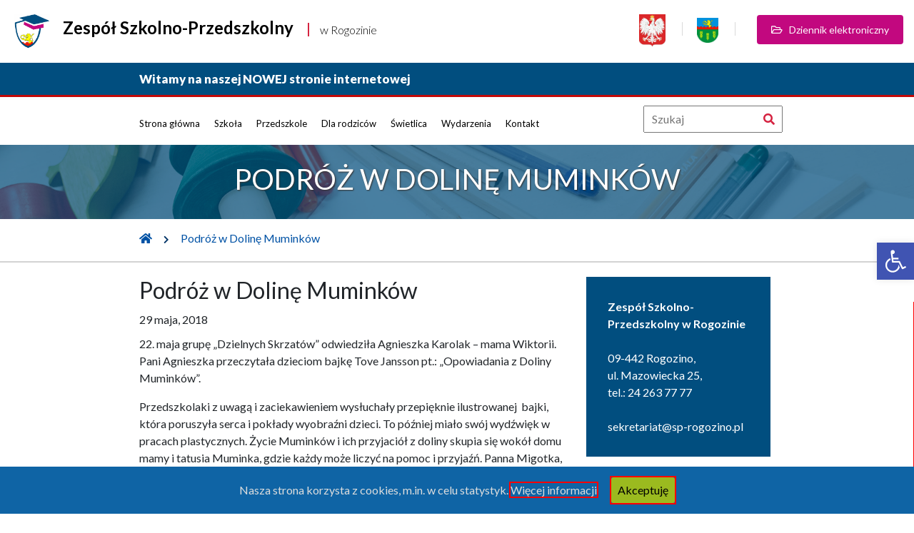

--- FILE ---
content_type: text/html; charset=UTF-8
request_url: https://sp-rogozino.pl/podroz-w-doline-muminkow/
body_size: 10974
content:
<!DOCTYPE html>
<html lang="en"> 
<head>
  
    <!-- Meta -->
    <meta charset="utf-8">
    <meta http-equiv="X-UA-Compatible" content="IE=edge">
    <meta name="viewport" content="width=device-width, initial-scale=1.0">
    <meta name="description" content="Blog Site Template">   
    <link rel="shortcut icon" href=""> 
    <link rel="preconnect" href="https://fonts.googleapis.com">
<link rel="preconnect" href="https://fonts.gstatic.com" crossorigin>
<link href="https://fonts.googleapis.com/css2?family=Noto+Sans+KR:wght@100;300;400;500;700;900&display=swap" rel="stylesheet">
	
    <style type="text/css">
        .custom-background {  }
        .page-title {
            background-image: url("https://sp-rogozino.pl/wp-content/themes/sp-rogozino.pl/assets/images/header-background.png");
        }
    </style>
    <title>Podróż w Dolinę Muminków &#8211; Zespół Szkolno-Przedszkolny</title>
<link rel='dns-prefetch' href='//code.jquery.com' />
<link rel='dns-prefetch' href='//cdn.jsdelivr.net' />
<link rel='dns-prefetch' href='//stackpath.bootstrapcdn.com' />
<link rel='dns-prefetch' href='//cdnjs.cloudflare.com' />
<link rel='dns-prefetch' href='//s.w.org' />
<link rel="alternate" type="application/rss+xml" title="Zespół Szkolno-Przedszkolny &raquo; Podróż w Dolinę Muminków Kanał z komentarzami" href="https://sp-rogozino.pl/podroz-w-doline-muminkow/feed/" />
		<script type="text/javascript">
			window._wpemojiSettings = {"baseUrl":"https:\/\/s.w.org\/images\/core\/emoji\/13.0.0\/72x72\/","ext":".png","svgUrl":"https:\/\/s.w.org\/images\/core\/emoji\/13.0.0\/svg\/","svgExt":".svg","source":{"concatemoji":"https:\/\/sp-rogozino.pl\/wp-includes\/js\/wp-emoji-release.min.js?ver=5.5.1"}};
			!function(e,a,t){var r,n,o,i,p=a.createElement("canvas"),s=p.getContext&&p.getContext("2d");function c(e,t){var a=String.fromCharCode;s.clearRect(0,0,p.width,p.height),s.fillText(a.apply(this,e),0,0);var r=p.toDataURL();return s.clearRect(0,0,p.width,p.height),s.fillText(a.apply(this,t),0,0),r===p.toDataURL()}function l(e){if(!s||!s.fillText)return!1;switch(s.textBaseline="top",s.font="600 32px Arial",e){case"flag":return!c([127987,65039,8205,9895,65039],[127987,65039,8203,9895,65039])&&(!c([55356,56826,55356,56819],[55356,56826,8203,55356,56819])&&!c([55356,57332,56128,56423,56128,56418,56128,56421,56128,56430,56128,56423,56128,56447],[55356,57332,8203,56128,56423,8203,56128,56418,8203,56128,56421,8203,56128,56430,8203,56128,56423,8203,56128,56447]));case"emoji":return!c([55357,56424,8205,55356,57212],[55357,56424,8203,55356,57212])}return!1}function d(e){var t=a.createElement("script");t.src=e,t.defer=t.type="text/javascript",a.getElementsByTagName("head")[0].appendChild(t)}for(i=Array("flag","emoji"),t.supports={everything:!0,everythingExceptFlag:!0},o=0;o<i.length;o++)t.supports[i[o]]=l(i[o]),t.supports.everything=t.supports.everything&&t.supports[i[o]],"flag"!==i[o]&&(t.supports.everythingExceptFlag=t.supports.everythingExceptFlag&&t.supports[i[o]]);t.supports.everythingExceptFlag=t.supports.everythingExceptFlag&&!t.supports.flag,t.DOMReady=!1,t.readyCallback=function(){t.DOMReady=!0},t.supports.everything||(n=function(){t.readyCallback()},a.addEventListener?(a.addEventListener("DOMContentLoaded",n,!1),e.addEventListener("load",n,!1)):(e.attachEvent("onload",n),a.attachEvent("onreadystatechange",function(){"complete"===a.readyState&&t.readyCallback()})),(r=t.source||{}).concatemoji?d(r.concatemoji):r.wpemoji&&r.twemoji&&(d(r.twemoji),d(r.wpemoji)))}(window,document,window._wpemojiSettings);
		</script>
		<style type="text/css">
img.wp-smiley,
img.emoji {
	display: inline !important;
	border: none !important;
	box-shadow: none !important;
	height: 1em !important;
	width: 1em !important;
	margin: 0 .07em !important;
	vertical-align: -0.1em !important;
	background: none !important;
	padding: 0 !important;
}
</style>
	<link rel='stylesheet' id='wp-block-library-css'  href='https://sp-rogozino.pl/wp-includes/css/dist/block-library/style.min.css?ver=5.5.1' type='text/css' media='all' />
<link rel='stylesheet' id='contact-form-7-css'  href='https://sp-rogozino.pl/wp-content/plugins/contact-form-7/includes/css/styles.css?ver=3.8.1' type='text/css' media='all' />
<link rel='stylesheet' id='cookie-consent-style-css'  href='https://sp-rogozino.pl/wp-content/plugins/uk-cookie-consent/assets/css/style.css?ver=5.5.1' type='text/css' media='all' />
<link rel='stylesheet' id='powiatSierpcPl-bootstrap-css'  href='https://stackpath.bootstrapcdn.com/bootstrap/4.4.1/css/bootstrap.min.css?ver=4.4.1' type='text/css' media='all' />
<link rel='stylesheet' id='powiatSierpcPl-style-css'  href='https://sp-rogozino.pl/wp-content/themes/sp-rogozino.pl/style.css?ver=10' type='text/css' media='all' />
<link rel='stylesheet' id='powiatSierpcPl-fontawesome-css'  href='https://cdnjs.cloudflare.com/ajax/libs/font-awesome/5.13.0/css/all.min.css?ver=5.13.0' type='text/css' media='all' />
<link rel='stylesheet' id='easy_table_style-css'  href='https://sp-rogozino.pl/wp-content/plugins/easy-table/themes/default/style.css?ver=1.4' type='text/css' media='all' />
<link rel='stylesheet' id='pojo-a11y-css'  href='https://sp-rogozino.pl/wp-content/plugins/pojo-accessibility/assets/css/style.min.css?ver=1.0.0' type='text/css' media='all' />
<link rel='stylesheet' id='tablepress-default-css'  href='https://sp-rogozino.pl/wp-content/tablepress-combined.min.css?ver=2' type='text/css' media='all' />
<link rel='stylesheet' id='fancybox-css'  href='https://sp-rogozino.pl/wp-content/plugins/easy-fancybox/css/jquery.fancybox.min.css?ver=1.3.24' type='text/css' media='screen' />
<style id='fancybox-inline-css' type='text/css'>
#fancybox-content{border-color:#fff;}
</style>
<script type='text/javascript' src='https://sp-rogozino.pl/wp-includes/js/jquery/jquery.js?ver=1.12.4-wp' id='jquery-core-js'></script>
<link rel="https://api.w.org/" href="https://sp-rogozino.pl/wp-json/" /><link rel="alternate" type="application/json" href="https://sp-rogozino.pl/wp-json/wp/v2/posts/8079" /><link rel="EditURI" type="application/rsd+xml" title="RSD" href="https://sp-rogozino.pl/xmlrpc.php?rsd" />
<link rel="wlwmanifest" type="application/wlwmanifest+xml" href="https://sp-rogozino.pl/wp-includes/wlwmanifest.xml" /> 
<link rel='prev' title='Skrzypce i kontrabas z wizytą u nas' href='https://sp-rogozino.pl/skrzypce-i-kontrabas-z-wizyta-u-nas/' />
<link rel='next' title='Bliżej Europy' href='https://sp-rogozino.pl/blizej-europy/' />
<meta name="generator" content="WordPress 5.5.1" />
<link rel="canonical" href="https://sp-rogozino.pl/podroz-w-doline-muminkow/" />
<link rel='shortlink' href='https://sp-rogozino.pl/?p=8079' />
<link rel="alternate" type="application/json+oembed" href="https://sp-rogozino.pl/wp-json/oembed/1.0/embed?url=https%3A%2F%2Fsp-rogozino.pl%2Fpodroz-w-doline-muminkow%2F" />
<link rel="alternate" type="text/xml+oembed" href="https://sp-rogozino.pl/wp-json/oembed/1.0/embed?url=https%3A%2F%2Fsp-rogozino.pl%2Fpodroz-w-doline-muminkow%2F&#038;format=xml" />
<style id="ctcc-css" type="text/css" media="screen">
				#catapult-cookie-bar {
					box-sizing: border-box;
					max-height: 0;
					opacity: 0;
					z-index: 99999;
					overflow: hidden;
					color: #dddddd;
					position: fixed;
					left: 0;
					bottom: 0;
					width: 100%;
					background-color: #0f64a5;
				}
				#catapult-cookie-bar a {
					color: #dddddd;
				}
				#catapult-cookie-bar .x_close span {
					background-color: ;
				}
				button#catapultCookie {
					background:#9bba1f;
					color: ;
					border: 0; padding: 6px 9px; border-radius: 3px;
				}
				#catapult-cookie-bar h3 {
					color: #dddddd;
				}
				.has-cookie-bar #catapult-cookie-bar {
					opacity: 1;
					max-height: 999px;
					min-height: 30px;
				}</style><style type="text/css">
#pojo-a11y-toolbar .pojo-a11y-toolbar-toggle a{ background-color: #4054b2;	color: #ffffff;}
#pojo-a11y-toolbar .pojo-a11y-toolbar-overlay, #pojo-a11y-toolbar .pojo-a11y-toolbar-overlay ul.pojo-a11y-toolbar-items.pojo-a11y-links{ border-color: #4054b2;}
body.pojo-a11y-focusable a:focus{ outline-style: solid !important;	outline-width: 1px !important;	outline-color: #FF0000 !important;}
#pojo-a11y-toolbar{ top: 340px !important;}
#pojo-a11y-toolbar .pojo-a11y-toolbar-overlay{ background-color: #ffffff;}
#pojo-a11y-toolbar .pojo-a11y-toolbar-overlay ul.pojo-a11y-toolbar-items li.pojo-a11y-toolbar-item a, #pojo-a11y-toolbar .pojo-a11y-toolbar-overlay p.pojo-a11y-toolbar-title{ color: #333333;}
#pojo-a11y-toolbar .pojo-a11y-toolbar-overlay ul.pojo-a11y-toolbar-items li.pojo-a11y-toolbar-item a.active{ background-color: #4054b2;	color: #ffffff;}
@media (max-width: 767px) { #pojo-a11y-toolbar { top: 50px !important; } }</style></head> 

<body class="post-template-default single single-post postid-8079 single-format-standard">
    
    <header class="header text-center">
        
        <div id="header-box">
            <div class="display-center-for-mobile-730">
                <a id="logo-box" href="https://sp-rogozino.pl">
                    <img id="logo" src="http://sp-rogozino.pl/img/logo.png" alt="logo" >
                    <text id="logo-text-main">
                        Zespół Szkolno-Przedszkolny                    </text>
                    <span class="logo-vl hide-for-mobile"></span>
                    <text id="logo-text" class="hide-for-mobile">w Rogozinie</text>
                </a>
            </div>
            <div class="display-center-for-mobile-730 fr-min-730">
                <div class=""> 
                <a href="#"><img class="header-images" height="45px" src="http://sp-rogozino.pl/img/herb.jpg" alt=""></a>
                <span class="header-vl hide-for-mobile-730"></span>
				<a href="#"><img class="header-images" width="30px" src="http://sp-rogozino.pl/img/herb_rogozino.jpg" alt=""></a>
                </div>
                <span class="header-vl hide-for-mobile-730"></span>
                <a target="blank" href="https://synergia.librus.pl/"><button class="header-grey-button"><i class="far fa-folder-open"></i> &nbsp;&nbsp;Dziennik elektroniczny </button></a>
            </div>
        </div>
        <div class="welcome">
            <div class="page-width">
                <div class="welcome-left"><div class="welcome-text" style="text-align: right;">Witamy na naszej NOWEJ stronie internetowej</div></div>
            </div>
        </div>
	    <nav class="page-width navbar navbar-expand-lg reverse-for-mobile" >
			

			<div id="navigation" class="page_width nav-div" >
                <ul id="" class="main-nav navbar-nav  text-md-left"><li id="menu-item-18390" class="menu-item menu-item-type-custom menu-item-object-custom menu-item-home menu-item-18390"><a href="http://sp-rogozino.pl/"><span class="nav-item-span">Strona główna</span></a></li>
<li id="menu-item-18329" class="menu-item menu-item-type-post_type menu-item-object-page menu-item-18329"><a href="https://sp-rogozino.pl/szkola/"><span class="nav-item-span">Szkoła</span></a></li>
<li id="menu-item-18328" class="menu-item menu-item-type-post_type menu-item-object-page menu-item-18328"><a href="https://sp-rogozino.pl/przedszkole/"><span class="nav-item-span">Przedszkole</span></a></li>
<li id="menu-item-18327" class="menu-item menu-item-type-post_type menu-item-object-page menu-item-18327"><a href="https://sp-rogozino.pl/dla-rodzicow-2/"><span class="nav-item-span">Dla rodziców</span></a></li>
<li id="menu-item-18326" class="menu-item menu-item-type-post_type menu-item-object-page menu-item-18326"><a href="https://sp-rogozino.pl/swietlica-2/"><span class="nav-item-span">Świetlica</span></a></li>
<li id="menu-item-18325" class="menu-item menu-item-type-post_type menu-item-object-page menu-item-18325"><a href="https://sp-rogozino.pl/wydarzenia/"><span class="nav-item-span">Wydarzenia</span></a></li>
<li id="menu-item-18324" class="menu-item menu-item-type-post_type menu-item-object-page menu-item-18324"><a href="https://sp-rogozino.pl/kontakt-2/"><span class="nav-item-span">Kontakt</span></a></li>
</ul>
			</div>
            <form role="search" method="get" id="searchform"
                class="searchform" action="https://sp-rogozino.pl/">
                <div>
                    <input class="search_input" type="text" value="" name="s" id="s" placeholder="Szukaj"/>
                    <button class="search_button" type="submit" id="searchsubmit"> <i class="fas fa-search search_icon"></i></button>
                </div>
            </form>
		</nav>
        <div class="page-title theme-bg-light text-center gradient py-5">
                            <h1>Podróż w Dolinę Muminków</h1>
                    </div>
    </header>
    
    <div class="main-wrapper ">
    <div class="breadcrumbs page-width"><a href="https://sp-rogozino.pl"><i class="fas fa-home"></i></a> <i class="fas fa-chevron-right fa-xs breadcrumb-spacing"></i> <a href="https://sp-rogozino.pl/podroz-w-doline-muminkow/">Podróż w Dolinę Muminków</a></div>
                <i class="h-line"></i>
    
<div class="container page-width">
    <div class="main-left">
		

				<article class="page-layout single-page-article">
					<h2>Podróż w Dolinę Muminków</h2>
					<p class="single-article-date">29 maja, 2018</p>
					<p>22. maja grupę „Dzielnych Skrzatów” odwiedziła Agnieszka Karolak &#8211; mama Wiktorii. Pani Agnieszka przeczytała dzieciom bajkę Tove Jansson pt.: „Opowiadania z Doliny Muminków”.</p>
<p>Przedszkolaki z uwagą i zaciekawieniem wysłuchały przepięknie ilustrowanej  bajki, która poruszyła serca i pokłady wyobraźni dzieci. To później miało swój wydźwięk w pracach plastycznych. Życie Muminków i ich przyjaciół z doliny skupia się wokół domu mamy i tatusia Muminka, gdzie każdy może liczyć na pomoc i przyjaźń. Panna Migotka, Paszczak, Mała Mi, Włóczykij, Ryjek, czy straszna Buka tworzą galerię postaci, które na zawsze pozostaną w pamięci małych słuchaczy.</p>
<p>Po wysłuchaniu baśni i wykonaniu ilustracji przedszkolaki zostały poczęstowane przez gościa przepysznymi cukierkami.</p>
<p>Kolejnym dzieckiem wylosowanym przez Wiktorię został Filip Pejta, który już niebawem zaprosi bliską osobę do przeczytania dzieciom  bajki w naszym przedszkolu.<span id="more-8079"></span></p>

		<style type="text/css">
			#gallery-1 {
				margin: auto;
			}
			#gallery-1 .gallery-item {
				float: left;
				margin-top: 10px;
				text-align: center;
				width: 25%;
			}
			#gallery-1 img {
				border: 2px solid #cfcfcf;
			}
			#gallery-1 .gallery-caption {
				margin-left: 0;
			}
			/* see gallery_shortcode() in wp-includes/media.php */
		</style>
		<div id='gallery-1' class='gallery galleryid-8079 gallery-columns-4 gallery-size-thumbnail'><dl class='gallery-item'>
			<dt class='gallery-icon landscape'>
				<a href='https://sp-rogozino.pl/wp-content/uploads/2018/05/P1070269.jpg'><img width="150" height="150" src="https://sp-rogozino.pl/wp-content/uploads/2018/05/P1070269-150x150.jpg" class="attachment-thumbnail size-thumbnail" alt="" loading="lazy" srcset="https://sp-rogozino.pl/wp-content/uploads/2018/05/P1070269-150x150.jpg 150w, https://sp-rogozino.pl/wp-content/uploads/2018/05/P1070269-140x140.jpg 140w" sizes="(max-width: 150px) 100vw, 150px" /></a>
			</dt></dl><dl class='gallery-item'>
			<dt class='gallery-icon landscape'>
				<a href='https://sp-rogozino.pl/wp-content/uploads/2018/05/P1070267.jpg'><img width="150" height="150" src="https://sp-rogozino.pl/wp-content/uploads/2018/05/P1070267-150x150.jpg" class="attachment-thumbnail size-thumbnail" alt="" loading="lazy" srcset="https://sp-rogozino.pl/wp-content/uploads/2018/05/P1070267-150x150.jpg 150w, https://sp-rogozino.pl/wp-content/uploads/2018/05/P1070267-140x140.jpg 140w" sizes="(max-width: 150px) 100vw, 150px" /></a>
			</dt></dl><dl class='gallery-item'>
			<dt class='gallery-icon landscape'>
				<a href='https://sp-rogozino.pl/wp-content/uploads/2018/05/P1070268.jpg'><img width="150" height="150" src="https://sp-rogozino.pl/wp-content/uploads/2018/05/P1070268-150x150.jpg" class="attachment-thumbnail size-thumbnail" alt="" loading="lazy" srcset="https://sp-rogozino.pl/wp-content/uploads/2018/05/P1070268-150x150.jpg 150w, https://sp-rogozino.pl/wp-content/uploads/2018/05/P1070268-140x140.jpg 140w" sizes="(max-width: 150px) 100vw, 150px" /></a>
			</dt></dl><dl class='gallery-item'>
			<dt class='gallery-icon landscape'>
				<a href='https://sp-rogozino.pl/wp-content/uploads/2018/05/P1070270.jpg'><img width="150" height="150" src="https://sp-rogozino.pl/wp-content/uploads/2018/05/P1070270-150x150.jpg" class="attachment-thumbnail size-thumbnail" alt="" loading="lazy" srcset="https://sp-rogozino.pl/wp-content/uploads/2018/05/P1070270-150x150.jpg 150w, https://sp-rogozino.pl/wp-content/uploads/2018/05/P1070270-140x140.jpg 140w" sizes="(max-width: 150px) 100vw, 150px" /></a>
			</dt></dl><br style="clear: both" /><dl class='gallery-item'>
			<dt class='gallery-icon landscape'>
				<a href='https://sp-rogozino.pl/wp-content/uploads/2018/05/P1070271.jpg'><img width="150" height="150" src="https://sp-rogozino.pl/wp-content/uploads/2018/05/P1070271-150x150.jpg" class="attachment-thumbnail size-thumbnail" alt="" loading="lazy" srcset="https://sp-rogozino.pl/wp-content/uploads/2018/05/P1070271-150x150.jpg 150w, https://sp-rogozino.pl/wp-content/uploads/2018/05/P1070271-140x140.jpg 140w" sizes="(max-width: 150px) 100vw, 150px" /></a>
			</dt></dl><dl class='gallery-item'>
			<dt class='gallery-icon landscape'>
				<a href='https://sp-rogozino.pl/wp-content/uploads/2018/05/P1070272.jpg'><img width="150" height="150" src="https://sp-rogozino.pl/wp-content/uploads/2018/05/P1070272-150x150.jpg" class="attachment-thumbnail size-thumbnail" alt="" loading="lazy" srcset="https://sp-rogozino.pl/wp-content/uploads/2018/05/P1070272-150x150.jpg 150w, https://sp-rogozino.pl/wp-content/uploads/2018/05/P1070272-140x140.jpg 140w" sizes="(max-width: 150px) 100vw, 150px" /></a>
			</dt></dl><dl class='gallery-item'>
			<dt class='gallery-icon landscape'>
				<a href='https://sp-rogozino.pl/wp-content/uploads/2018/05/P1070273.jpg'><img width="150" height="150" src="https://sp-rogozino.pl/wp-content/uploads/2018/05/P1070273-150x150.jpg" class="attachment-thumbnail size-thumbnail" alt="" loading="lazy" srcset="https://sp-rogozino.pl/wp-content/uploads/2018/05/P1070273-150x150.jpg 150w, https://sp-rogozino.pl/wp-content/uploads/2018/05/P1070273-140x140.jpg 140w" sizes="(max-width: 150px) 100vw, 150px" /></a>
			</dt></dl><dl class='gallery-item'>
			<dt class='gallery-icon landscape'>
				<a href='https://sp-rogozino.pl/wp-content/uploads/2018/05/P1070274.jpg'><img width="150" height="150" src="https://sp-rogozino.pl/wp-content/uploads/2018/05/P1070274-150x150.jpg" class="attachment-thumbnail size-thumbnail" alt="" loading="lazy" srcset="https://sp-rogozino.pl/wp-content/uploads/2018/05/P1070274-150x150.jpg 150w, https://sp-rogozino.pl/wp-content/uploads/2018/05/P1070274-140x140.jpg 140w" sizes="(max-width: 150px) 100vw, 150px" /></a>
			</dt></dl><br style="clear: both" /><dl class='gallery-item'>
			<dt class='gallery-icon landscape'>
				<a href='https://sp-rogozino.pl/wp-content/uploads/2018/05/P1070275.jpg'><img width="150" height="150" src="https://sp-rogozino.pl/wp-content/uploads/2018/05/P1070275-150x150.jpg" class="attachment-thumbnail size-thumbnail" alt="" loading="lazy" srcset="https://sp-rogozino.pl/wp-content/uploads/2018/05/P1070275-150x150.jpg 150w, https://sp-rogozino.pl/wp-content/uploads/2018/05/P1070275-140x140.jpg 140w" sizes="(max-width: 150px) 100vw, 150px" /></a>
			</dt></dl><dl class='gallery-item'>
			<dt class='gallery-icon landscape'>
				<a href='https://sp-rogozino.pl/wp-content/uploads/2018/05/P1070276.jpg'><img width="150" height="150" src="https://sp-rogozino.pl/wp-content/uploads/2018/05/P1070276-150x150.jpg" class="attachment-thumbnail size-thumbnail" alt="" loading="lazy" srcset="https://sp-rogozino.pl/wp-content/uploads/2018/05/P1070276-150x150.jpg 150w, https://sp-rogozino.pl/wp-content/uploads/2018/05/P1070276-140x140.jpg 140w" sizes="(max-width: 150px) 100vw, 150px" /></a>
			</dt></dl><dl class='gallery-item'>
			<dt class='gallery-icon landscape'>
				<a href='https://sp-rogozino.pl/wp-content/uploads/2018/05/P1070277.jpg'><img width="150" height="150" src="https://sp-rogozino.pl/wp-content/uploads/2018/05/P1070277-150x150.jpg" class="attachment-thumbnail size-thumbnail" alt="" loading="lazy" srcset="https://sp-rogozino.pl/wp-content/uploads/2018/05/P1070277-150x150.jpg 150w, https://sp-rogozino.pl/wp-content/uploads/2018/05/P1070277-140x140.jpg 140w" sizes="(max-width: 150px) 100vw, 150px" /></a>
			</dt></dl>
			<br style='clear: both' />
		</div>


					
				</article>
			
			
	</div>
    <div class="main-right">
        

    <div class="container widget-area sidebar-widget-area">
        <div class="textwidget custom-html-widget"><div style="background: #014e7f; padding: 30px; color: #fff; margin: 0 0 30px 0;">
	<strong>Zespół Szkolno-Przedszkolny w Rogozinie</strong><br><br>09-442 Rogozino,<br>
	ul. Mazowiecka 25,<br>
	tel.: 24 263 77 77<br><br>
	<a style="color: #fff;" href="mailto:sekretariat@sp-rogozino.pl">sekretariat@sp-rogozino.pl</a>
</div>

<div style="background: #c2087f; padding: 30px; color: #fff; margin: 0 0 30px 0;">
	<strong>Przedszkole Samorządowe w Rogozinie
</strong><br><br>09-442 Rogozino
<br>
	ul. Mazowiecka 25,<br>
	tel.: 514 198 937<br><br>
	<a style="color: #fff;" href="mailto:sekretariat@sp-rogozino.pl">sekretariatprzedszkole@sp-rogozino.pl</a>
</div></div><h2 class="widgettitle">Archiwum wpisów</h2>
<div class="textwidget custom-html-widget">	<li><a href='https://sp-rogozino.pl/2025/11/'>Listopad 2025</a></li>
	<li><a href='https://sp-rogozino.pl/2025/10/'>Październik 2025</a></li>
	<li><a href='https://sp-rogozino.pl/2025/09/'>Wrzesień 2025</a></li>
	<li><a href='https://sp-rogozino.pl/2025/08/'>Sierpień 2025</a></li>
	<li><a href='https://sp-rogozino.pl/2025/07/'>Lipiec 2025</a></li>
	<li><a href='https://sp-rogozino.pl/2025/06/'>Czerwiec 2025</a></li>
	<li><a href='https://sp-rogozino.pl/2025/05/'>Maj 2025</a></li>
	<li><a href='https://sp-rogozino.pl/2025/04/'>Kwiecień 2025</a></li>
	<li><a href='https://sp-rogozino.pl/2025/03/'>Marzec 2025</a></li>
	<li><a href='https://sp-rogozino.pl/2025/02/'>Luty 2025</a></li>
	<li><a href='https://sp-rogozino.pl/2025/01/'>Styczeń 2025</a></li>
	<li><a href='https://sp-rogozino.pl/2024/12/'>Grudzień 2024</a></li>
</div>
    </div>

    </div>
</div>
        

    

    </div>


    <footer class="footer">


                   <div class="container">
  <div class="row" style="padding: 40px 0;">
    <div class="col-sm-5" style="font-size: 20px;">
      <strong>Zespół Szkolno-Przedszkolny w Rogozinie</strong>
    </div>
    <div class="col-sm-2">
            <a style="color: #fff;" href="http://sp-rogozino.pl/projekt-power/">Projekt POWER</a>

    </div>
    <div class="col-sm-2">
      <a style="color: #fff;" href="http://sp-rogozino.pl/deklaracja-dostepnosci/">Deklaracja dostępności</a>
    </div>	
    <div class="col-sm-3">
	  <a style="color: #fff;" href="http://sp-rogozino.pl/rodo/">RODO</a>
    </div>
</div>

    </div>
  </div>


        </div>

	</footer>

    <script type='text/javascript' src='https://sp-rogozino.pl/wp-content/plugins/contact-form-7/includes/js/jquery.form.min.js?ver=3.50.0-2014.02.05' id='jquery-form-js'></script>
<script type='text/javascript' id='contact-form-7-js-extra'>
/* <![CDATA[ */
var _wpcf7 = {"loaderUrl":"https:\/\/sp-rogozino.pl\/wp-content\/plugins\/contact-form-7\/images\/ajax-loader.gif","sending":"Trwa wysy\u0142anie..."};
/* ]]> */
</script>
<script type='text/javascript' src='https://sp-rogozino.pl/wp-content/plugins/contact-form-7/includes/js/scripts.js?ver=3.8.1' id='contact-form-7-js'></script>
<script type='text/javascript' id='cookie-consent-js-extra'>
/* <![CDATA[ */
var ctcc_vars = {"expiry":"30","method":"1","version":"1"};
/* ]]> */
</script>
<script type='text/javascript' src='https://sp-rogozino.pl/wp-content/plugins/uk-cookie-consent/assets/js/uk-cookie-consent-js.js?ver=2.3.0' id='cookie-consent-js'></script>
<script type='text/javascript' src='https://code.jquery.com/jquery-3.6.0.js?ver=3.6.0' id='powiatSierpcPl-jquery-js'></script>
<script type='text/javascript' src='https://cdn.jsdelivr.net/npm/popper.js@1.16.0/dist/umd/popper.min.js?ver=1.16.0' id='powiatSierpcPl-popper-js'></script>
<script type='text/javascript' src='https://stackpath.bootstrapcdn.com/bootstrap/4.4.1/js/bootstrap.min.js?ver=4.4.1' id='powiatSierpcPl-bootstrap-js'></script>
<script type='text/javascript' src='https://sp-rogozino.pl/wp-content/themes/sp-rogozino.pl/assets/js/main.js?ver=1.01' id='powiatSierpcPl-main-js'></script>
<script type='text/javascript' id='pojo-a11y-js-extra'>
/* <![CDATA[ */
var PojoA11yOptions = {"focusable":"","remove_link_target":"","add_role_links":"","enable_save":"","save_expiration":""};
/* ]]> */
</script>
<script type='text/javascript' src='https://sp-rogozino.pl/wp-content/plugins/pojo-accessibility/assets/js/app.min.js?ver=1.0.0' id='pojo-a11y-js'></script>
<script type='text/javascript' src='https://sp-rogozino.pl/wp-content/plugins/easy-fancybox/js/jquery.fancybox.min.js?ver=1.3.24' id='jquery-fancybox-js'></script>
<script type='text/javascript' id='jquery-fancybox-js-after'>
var fb_timeout, fb_opts={'overlayShow':true,'hideOnOverlayClick':true,'showCloseButton':true,'margin':20,'centerOnScroll':true,'enableEscapeButton':true,'autoScale':true };
if(typeof easy_fancybox_handler==='undefined'){
var easy_fancybox_handler=function(){
jQuery('.nofancybox,a.wp-block-file__button,a.pin-it-button,a[href*="pinterest.com/pin/create"],a[href*="facebook.com/share"],a[href*="twitter.com/share"]').addClass('nolightbox');
/* IMG */
var fb_IMG_select='a[href*=".jpg"]:not(.nolightbox,li.nolightbox>a),area[href*=".jpg"]:not(.nolightbox),a[href*=".jpeg"]:not(.nolightbox,li.nolightbox>a),area[href*=".jpeg"]:not(.nolightbox),a[href*=".png"]:not(.nolightbox,li.nolightbox>a),area[href*=".png"]:not(.nolightbox)';
jQuery(fb_IMG_select).addClass('fancybox image').attr('rel','gallery');
jQuery('a.fancybox,area.fancybox,li.fancybox a').each(function(){jQuery(this).fancybox(jQuery.extend({},fb_opts,{'type':'image','transitionIn':'elastic','easingIn':'easeOutBack','transitionOut':'elastic','easingOut':'easeInBack','opacity':false,'hideOnContentClick':false,'titleShow':true,'titlePosition':'over','titleFromAlt':true,'showNavArrows':true,'enableKeyboardNav':true,'cyclic':true}))});
/* Inline */
jQuery('a.fancybox-inline,area.fancybox-inline,li.fancybox-inline a').each(function(){jQuery(this).fancybox(jQuery.extend({},fb_opts,{'type':'inline','autoDimensions':true,'scrolling':'no','easingIn':'easeOutBack','easingOut':'easeInBack','opacity':false,'hideOnContentClick':false,'titleShow':false}))});
/* PDF */
jQuery('a[href*=".pdf"],area[href*=".pdf"],a[href*=".PDF"],area[href*=".PDF"]').not('.nolightbox,li.nolightbox>a').addClass('fancybox-pdf');
jQuery('a.fancybox-pdf,area.fancybox-pdf,li.fancybox-pdf a').each(function(){jQuery(this).fancybox(jQuery.extend({},fb_opts,{'type':'iframe','width':'90%','height':'90%','padding':10,'titleShow':false,'titlePosition':'float','titleFromAlt':true,'autoDimensions':false,'scrolling':'no'}))});
/* Dailymotion */
jQuery('a[href*="dailymotion.com/"],area[href*="dailymotion.com/"]').filter(function(){return this.href.match(/\/video\//);}).not('.nolightbox,li.nolightbox>a').addClass('fancybox-dailymotion');
jQuery('a.fancybox-dailymotion,area.fancybox-dailymotion,li.fancybox-dailymotion a').each(function(){jQuery(this).fancybox(jQuery.extend({},fb_opts,{'type':'iframe','width':560,'height':315,'keepRatio':1,'titleShow':false,'titlePosition':'float','titleFromAlt':true,'onStart':function(a,i,o){var splitOn=a[i].href.indexOf("?");var urlParms=(splitOn>-1)?a[i].href.substring(splitOn):"";o.allowfullscreen=(urlParms.indexOf("fullscreen=0")>-1)?false:true;o.href=a[i].href.replace(/^https?:\/\/(?:www\.)?dailymotion.com\/video\/([^\?]+)(.*)/gi,"https://www.dailymotion.com/embed/video/$1?$2&autoPlay=1");}}))});
/* iFrame */
jQuery('a.fancybox-iframe,area.fancybox-iframe,li.fancybox-iframe a').each(function(){jQuery(this).fancybox(jQuery.extend({},fb_opts,{'type':'iframe','width':'70%','height':'90%','titleShow':false,'titlePosition':'float','titleFromAlt':true,'allowfullscreen':false}))});};
jQuery('a.fancybox-close').on('click',function(e){e.preventDefault();jQuery.fancybox.close()});
};
var easy_fancybox_auto=function(){setTimeout(function(){jQuery('#fancybox-auto').trigger('click')},1000);};
jQuery(easy_fancybox_handler);jQuery(document).on('post-load',easy_fancybox_handler);
jQuery(easy_fancybox_auto);
</script>
<script type='text/javascript' src='https://sp-rogozino.pl/wp-content/plugins/easy-fancybox/js/jquery.easing.min.js?ver=1.4.1' id='jquery-easing-js'></script>
<script type='text/javascript' src='https://sp-rogozino.pl/wp-content/plugins/easy-fancybox/js/jquery.mousewheel.min.js?ver=3.1.13' id='jquery-mousewheel-js'></script>
<script type='text/javascript' src='https://sp-rogozino.pl/wp-content/plugins/easy-fancybox/js/jquery.metadata.min.js?ver=2.22.1' id='jquery-metadata-js'></script>
<script type='text/javascript' src='https://sp-rogozino.pl/wp-includes/js/wp-embed.min.js?ver=5.5.1' id='wp-embed-js'></script>
		<a id="pojo-a11y-skip-content" class="pojo-skip-link pojo-skip-content" tabindex="1" accesskey="s" href="#content">Skip to content</a>
				<nav id="pojo-a11y-toolbar" class="pojo-a11y-toolbar-right" role="navigation">
			<div class="pojo-a11y-toolbar-toggle">
				<a class="pojo-a11y-toolbar-link pojo-a11y-toolbar-toggle-link" href="javascript:void(0);" title="Dostępność cyfrowa">
					<span class="pojo-sr-only sr-only">Open toolbar</span>
					<svg xmlns="http://www.w3.org/2000/svg" viewBox="0 0 100 100" fill="currentColor" width="1em">
						<g><path d="M60.4,78.9c-2.2,4.1-5.3,7.4-9.2,9.8c-4,2.4-8.3,3.6-13,3.6c-6.9,0-12.8-2.4-17.7-7.3c-4.9-4.9-7.3-10.8-7.3-17.7c0-5,1.4-9.5,4.1-13.7c2.7-4.2,6.4-7.2,10.9-9.2l-0.9-7.3c-6.3,2.3-11.4,6.2-15.3,11.8C7.9,54.4,6,60.6,6,67.3c0,5.8,1.4,11.2,4.3,16.1s6.8,8.8,11.7,11.7c4.9,2.9,10.3,4.3,16.1,4.3c7,0,13.3-2.1,18.9-6.2c5.7-4.1,9.6-9.5,11.7-16.2l-5.7-11.4C63.5,70.4,62.5,74.8,60.4,78.9z"/><path d="M93.8,71.3l-11.1,5.5L70,51.4c-0.6-1.3-1.7-2-3.2-2H41.3l-0.9-7.2h22.7v-7.2H39.6L37.5,19c2.5,0.3,4.8-0.5,6.7-2.3c1.9-1.8,2.9-4,2.9-6.6c0-2.5-0.9-4.6-2.6-6.3c-1.8-1.8-3.9-2.6-6.3-2.6c-2,0-3.8,0.6-5.4,1.8c-1.6,1.2-2.7,2.7-3.2,4.6c-0.3,1-0.4,1.8-0.3,2.3l5.4,43.5c0.1,0.9,0.5,1.6,1.2,2.3c0.7,0.6,1.5,0.9,2.4,0.9h26.4l13.4,26.7c0.6,1.3,1.7,2,3.2,2c0.6,0,1.1-0.1,1.6-0.4L97,77.7L93.8,71.3z"/></g>					</svg>
				</a>
			</div>
			<div class="pojo-a11y-toolbar-overlay">
				<div class="pojo-a11y-toolbar-inner">
					<p class="pojo-a11y-toolbar-title">Dostępność cyfrowa</p>
					
					<ul class="pojo-a11y-toolbar-items pojo-a11y-tools">
																			<li class="pojo-a11y-toolbar-item">
								<a href="#" class="pojo-a11y-toolbar-link pojo-a11y-btn-resize-font pojo-a11y-btn-resize-plus" data-action="resize-plus" data-action-group="resize" tabindex="-1">
									<span class="pojo-a11y-toolbar-icon"><svg version="1.1" xmlns="http://www.w3.org/2000/svg" width="1em" viewBox="0 0 448 448"><path fill="currentColor" d="M256 200v16c0 4.25-3.75 8-8 8h-56v56c0 4.25-3.75 8-8 8h-16c-4.25 0-8-3.75-8-8v-56h-56c-4.25 0-8-3.75-8-8v-16c0-4.25 3.75-8 8-8h56v-56c0-4.25 3.75-8 8-8h16c4.25 0 8 3.75 8 8v56h56c4.25 0 8 3.75 8 8zM288 208c0-61.75-50.25-112-112-112s-112 50.25-112 112 50.25 112 112 112 112-50.25 112-112zM416 416c0 17.75-14.25 32-32 32-8.5 0-16.75-3.5-22.5-9.5l-85.75-85.5c-29.25 20.25-64.25 31-99.75 31-97.25 0-176-78.75-176-176s78.75-176 176-176 176 78.75 176 176c0 35.5-10.75 70.5-31 99.75l85.75 85.75c5.75 5.75 9.25 14 9.25 22.5z""></path></svg></span><span class="pojo-a11y-toolbar-text">Powiększ tekst</span>								</a>
							</li>
							
							<li class="pojo-a11y-toolbar-item">
								<a href="#" class="pojo-a11y-toolbar-link pojo-a11y-btn-resize-font pojo-a11y-btn-resize-minus" data-action="resize-minus" data-action-group="resize" tabindex="-1">
									<span class="pojo-a11y-toolbar-icon"><svg version="1.1" xmlns="http://www.w3.org/2000/svg" width="1em" viewBox="0 0 448 448"><path fill="currentColor" d="M256 200v16c0 4.25-3.75 8-8 8h-144c-4.25 0-8-3.75-8-8v-16c0-4.25 3.75-8 8-8h144c4.25 0 8 3.75 8 8zM288 208c0-61.75-50.25-112-112-112s-112 50.25-112 112 50.25 112 112 112 112-50.25 112-112zM416 416c0 17.75-14.25 32-32 32-8.5 0-16.75-3.5-22.5-9.5l-85.75-85.5c-29.25 20.25-64.25 31-99.75 31-97.25 0-176-78.75-176-176s78.75-176 176-176 176 78.75 176 176c0 35.5-10.75 70.5-31 99.75l85.75 85.75c5.75 5.75 9.25 14 9.25 22.5z"></path></svg></span><span class="pojo-a11y-toolbar-text">Zmniejsz tekst</span>								</a>
							</li>
						
													<li class="pojo-a11y-toolbar-item">
								<a href="#" class="pojo-a11y-toolbar-link pojo-a11y-btn-background-group pojo-a11y-btn-grayscale" data-action="grayscale" data-action-group="schema" tabindex="-1">
									<span class="pojo-a11y-toolbar-icon"><svg version="1.1" xmlns="http://www.w3.org/2000/svg" width="1em" viewBox="0 0 448 448"><path fill="currentColor" d="M15.75 384h-15.75v-352h15.75v352zM31.5 383.75h-8v-351.75h8v351.75zM55 383.75h-7.75v-351.75h7.75v351.75zM94.25 383.75h-7.75v-351.75h7.75v351.75zM133.5 383.75h-15.5v-351.75h15.5v351.75zM165 383.75h-7.75v-351.75h7.75v351.75zM180.75 383.75h-7.75v-351.75h7.75v351.75zM196.5 383.75h-7.75v-351.75h7.75v351.75zM235.75 383.75h-15.75v-351.75h15.75v351.75zM275 383.75h-15.75v-351.75h15.75v351.75zM306.5 383.75h-15.75v-351.75h15.75v351.75zM338 383.75h-15.75v-351.75h15.75v351.75zM361.5 383.75h-15.75v-351.75h15.75v351.75zM408.75 383.75h-23.5v-351.75h23.5v351.75zM424.5 383.75h-8v-351.75h8v351.75zM448 384h-15.75v-352h15.75v352z"></path></svg></span><span class="pojo-a11y-toolbar-text">Skala szarości</span>								</a>
							</li>
						
													<li class="pojo-a11y-toolbar-item">
								<a href="#" class="pojo-a11y-toolbar-link pojo-a11y-btn-background-group pojo-a11y-btn-high-contrast" data-action="high-contrast" data-action-group="schema" tabindex="-1">
									<span class="pojo-a11y-toolbar-icon"><svg version="1.1" xmlns="http://www.w3.org/2000/svg" width="1em" viewBox="0 0 448 448"><path fill="currentColor" d="M192 360v-272c-75 0-136 61-136 136s61 136 136 136zM384 224c0 106-86 192-192 192s-192-86-192-192 86-192 192-192 192 86 192 192z""></path></svg></span><span class="pojo-a11y-toolbar-text">Wysoki kontrast</span>								</a>
							</li>
						
						<li class="pojo-a11y-toolbar-item">
							<a href="#" class="pojo-a11y-toolbar-link pojo-a11y-btn-background-group pojo-a11y-btn-negative-contrast" data-action="negative-contrast" data-action-group="schema" tabindex="-1">

								<span class="pojo-a11y-toolbar-icon"><svg version="1.1" xmlns="http://www.w3.org/2000/svg" width="1em" viewBox="0 0 448 448"><path fill="currentColor" d="M416 240c-23.75-36.75-56.25-68.25-95.25-88.25 10 17 15.25 36.5 15.25 56.25 0 61.75-50.25 112-112 112s-112-50.25-112-112c0-19.75 5.25-39.25 15.25-56.25-39 20-71.5 51.5-95.25 88.25 42.75 66 111.75 112 192 112s149.25-46 192-112zM236 144c0-6.5-5.5-12-12-12-41.75 0-76 34.25-76 76 0 6.5 5.5 12 12 12s12-5.5 12-12c0-28.5 23.5-52 52-52 6.5 0 12-5.5 12-12zM448 240c0 6.25-2 12-5 17.25-46 75.75-130.25 126.75-219 126.75s-173-51.25-219-126.75c-3-5.25-5-11-5-17.25s2-12 5-17.25c46-75.5 130.25-126.75 219-126.75s173 51.25 219 126.75c3 5.25 5 11 5 17.25z"></path></svg></span><span class="pojo-a11y-toolbar-text">Negatywny kontrast</span>							</a>
						</li>

													<li class="pojo-a11y-toolbar-item">
								<a href="#" class="pojo-a11y-toolbar-link pojo-a11y-btn-background-group pojo-a11y-btn-light-background" data-action="light-background" data-action-group="schema" tabindex="-1">
									<span class="pojo-a11y-toolbar-icon"><svg version="1.1" xmlns="http://www.w3.org/2000/svg" width="1em" viewBox="0 0 448 448"><path fill="currentColor" d="M184 144c0 4.25-3.75 8-8 8s-8-3.75-8-8c0-17.25-26.75-24-40-24-4.25 0-8-3.75-8-8s3.75-8 8-8c23.25 0 56 12.25 56 40zM224 144c0-50-50.75-80-96-80s-96 30-96 80c0 16 6.5 32.75 17 45 4.75 5.5 10.25 10.75 15.25 16.5 17.75 21.25 32.75 46.25 35.25 74.5h57c2.5-28.25 17.5-53.25 35.25-74.5 5-5.75 10.5-11 15.25-16.5 10.5-12.25 17-29 17-45zM256 144c0 25.75-8.5 48-25.75 67s-40 45.75-42 72.5c7.25 4.25 11.75 12.25 11.75 20.5 0 6-2.25 11.75-6.25 16 4 4.25 6.25 10 6.25 16 0 8.25-4.25 15.75-11.25 20.25 2 3.5 3.25 7.75 3.25 11.75 0 16.25-12.75 24-27.25 24-6.5 14.5-21 24-36.75 24s-30.25-9.5-36.75-24c-14.5 0-27.25-7.75-27.25-24 0-4 1.25-8.25 3.25-11.75-7-4.5-11.25-12-11.25-20.25 0-6 2.25-11.75 6.25-16-4-4.25-6.25-10-6.25-16 0-8.25 4.5-16.25 11.75-20.5-2-26.75-24.75-53.5-42-72.5s-25.75-41.25-25.75-67c0-68 64.75-112 128-112s128 44 128 112z"></path></svg></span><span class="pojo-a11y-toolbar-text">Jasne tło</span>								</a>
							</li>
						
													<li class="pojo-a11y-toolbar-item">
								<a href="#" class="pojo-a11y-toolbar-link pojo-a11y-btn-links-underline" data-action="links-underline" data-action-group="toggle" tabindex="-1">
									<span class="pojo-a11y-toolbar-icon"><svg version="1.1" xmlns="http://www.w3.org/2000/svg" width="1em" viewBox="0 0 448 448"><path fill="currentColor" d="M364 304c0-6.5-2.5-12.5-7-17l-52-52c-4.5-4.5-10.75-7-17-7-7.25 0-13 2.75-18 8 8.25 8.25 18 15.25 18 28 0 13.25-10.75 24-24 24-12.75 0-19.75-9.75-28-18-5.25 5-8.25 10.75-8.25 18.25 0 6.25 2.5 12.5 7 17l51.5 51.75c4.5 4.5 10.75 6.75 17 6.75s12.5-2.25 17-6.5l36.75-36.5c4.5-4.5 7-10.5 7-16.75zM188.25 127.75c0-6.25-2.5-12.5-7-17l-51.5-51.75c-4.5-4.5-10.75-7-17-7s-12.5 2.5-17 6.75l-36.75 36.5c-4.5 4.5-7 10.5-7 16.75 0 6.5 2.5 12.5 7 17l52 52c4.5 4.5 10.75 6.75 17 6.75 7.25 0 13-2.5 18-7.75-8.25-8.25-18-15.25-18-28 0-13.25 10.75-24 24-24 12.75 0 19.75 9.75 28 18 5.25-5 8.25-10.75 8.25-18.25zM412 304c0 19-7.75 37.5-21.25 50.75l-36.75 36.5c-13.5 13.5-31.75 20.75-50.75 20.75-19.25 0-37.5-7.5-51-21.25l-51.5-51.75c-13.5-13.5-20.75-31.75-20.75-50.75 0-19.75 8-38.5 22-52.25l-22-22c-13.75 14-32.25 22-52 22-19 0-37.5-7.5-51-21l-52-52c-13.75-13.75-21-31.75-21-51 0-19 7.75-37.5 21.25-50.75l36.75-36.5c13.5-13.5 31.75-20.75 50.75-20.75 19.25 0 37.5 7.5 51 21.25l51.5 51.75c13.5 13.5 20.75 31.75 20.75 50.75 0 19.75-8 38.5-22 52.25l22 22c13.75-14 32.25-22 52-22 19 0 37.5 7.5 51 21l52 52c13.75 13.75 21 31.75 21 51z"></path></svg></span><span class="pojo-a11y-toolbar-text">Podświetl linki</span>								</a>
							</li>
						
													<li class="pojo-a11y-toolbar-item">
								<a href="#" class="pojo-a11y-toolbar-link pojo-a11y-btn-readable-font" data-action="readable-font" data-action-group="toggle" tabindex="-1">
									<span class="pojo-a11y-toolbar-icon"><svg version="1.1" xmlns="http://www.w3.org/2000/svg" width="1em" viewBox="0 0 448 448"><path fill="currentColor" d="M181.25 139.75l-42.5 112.5c24.75 0.25 49.5 1 74.25 1 4.75 0 9.5-0.25 14.25-0.5-13-38-28.25-76.75-46-113zM0 416l0.5-19.75c23.5-7.25 49-2.25 59.5-29.25l59.25-154 70-181h32c1 1.75 2 3.5 2.75 5.25l51.25 120c18.75 44.25 36 89 55 133 11.25 26 20 52.75 32.5 78.25 1.75 4 5.25 11.5 8.75 14.25 8.25 6.5 31.25 8 43 12.5 0.75 4.75 1.5 9.5 1.5 14.25 0 2.25-0.25 4.25-0.25 6.5-31.75 0-63.5-4-95.25-4-32.75 0-65.5 2.75-98.25 3.75 0-6.5 0.25-13 1-19.5l32.75-7c6.75-1.5 20-3.25 20-12.5 0-9-32.25-83.25-36.25-93.5l-112.5-0.5c-6.5 14.5-31.75 80-31.75 89.5 0 19.25 36.75 20 51 22 0.25 4.75 0.25 9.5 0.25 14.5 0 2.25-0.25 4.5-0.5 6.75-29 0-58.25-5-87.25-5-3.5 0-8.5 1.5-12 2-15.75 2.75-31.25 3.5-47 3.5z"></path></svg></span><span class="pojo-a11y-toolbar-text">Czytelne czcionki</span>								</a>
							</li>
																		<li class="pojo-a11y-toolbar-item">
							<a href="#" class="pojo-a11y-toolbar-link pojo-a11y-btn-reset" data-action="reset" tabindex="-1">
								<span class="pojo-a11y-toolbar-icon"><svg version="1.1" xmlns="http://www.w3.org/2000/svg" width="1em" viewBox="0 0 448 448"><path fill="currentColor" d="M384 224c0 105.75-86.25 192-192 192-57.25 0-111.25-25.25-147.75-69.25-2.5-3.25-2.25-8 0.5-10.75l34.25-34.5c1.75-1.5 4-2.25 6.25-2.25 2.25 0.25 4.5 1.25 5.75 3 24.5 31.75 61.25 49.75 101 49.75 70.5 0 128-57.5 128-128s-57.5-128-128-128c-32.75 0-63.75 12.5-87 34.25l34.25 34.5c4.75 4.5 6 11.5 3.5 17.25-2.5 6-8.25 10-14.75 10h-112c-8.75 0-16-7.25-16-16v-112c0-6.5 4-12.25 10-14.75 5.75-2.5 12.75-1.25 17.25 3.5l32.5 32.25c35.25-33.25 83-53 132.25-53 105.75 0 192 86.25 192 192z"></path></svg></span>
								<span class="pojo-a11y-toolbar-text">Reset</span>
							</a>
						</li>
					</ul>
									</div>
			</div>
		</nav>
					
				<script type="text/javascript">
					jQuery(document).ready(function($){
												if(!catapultReadCookie("catAccCookies")){ // If the cookie has not been set then show the bar
							$("html").addClass("has-cookie-bar");
							$("html").addClass("cookie-bar-bottom-bar");
							$("html").addClass("cookie-bar-bar");
													}
																	});
				</script>
			
			<div id="catapult-cookie-bar" class=""><div class="ctcc-inner "><span class="ctcc-left-side">Nasza strona korzysta z cookies, m.in. w celu statystyk. <a class="ctcc-more-info-link" tabindex=0 target="_blank" href="http://sp-rogozino.pl/cookies.pdf">Więcej informacji</a></span><span class="ctcc-right-side"><button id="catapultCookie" tabindex=0 onclick="catapultAcceptCookies();">Akceptuję</button></span></div><!-- custom wrapper class --></div><!-- #catapult-cookie-bar --></body>

</html> 

--- FILE ---
content_type: text/css
request_url: https://sp-rogozino.pl/wp-content/themes/sp-rogozino.pl/style.css?ver=10
body_size: 4076
content:
/*

Theme name: sp-rogozino.pl

Text Domain: sp-rogozino.pl

Version: 1.0

Author: BW

*/


@import url('https://fonts.googleapis.com/css2?family=Noto+Sans+KR:wght@100;300;400;500;700;900&display=swap');

@import url('https://fonts.googleapis.com/css2?family=Lato:wght@300;400;700;900&display=swap');

html, body {

    min-width: 350px;

    font-family: 'Lato', sans-serif !important;

}

body.custom-background {

    background-image: none !important;

}

body a {

    color: #0052a5;

}

body a:hover {

    text-decoration: underline;

}

.custom-background {

    min-height: 1000px;

}



[tabindex] {

    outline-width:2px;

    outline-style:solid;

    outline-color: red;

  }

a:link {

    text-decoration: none;

 }



.error-404 {

     text-align: center;

     align-items: center;

     padding-top: 50px;

     padding-bottom: 150px;

 }

.error-404>p {

     text-align: center;

 }

.error-404>h2 {

    font-size: 150px;

}

.search-form-404>form>div>input[type=text] {

    padding: 7px 20px;

    margin-right: 20px;

}

.search-form-404>form>div>input[type=submit] {

    border: none;

    margin: 0;

    padding: 10px 20px;

    overflow: visible;

    background: #5e5e5e;

    color: #ffffff;

    font: Arial;

    line-height: normal;

    -webkit-font-smoothing: inherit;

    -moz-osx-font-smoothing: inherit;-webkit-appearance: none;

}

@media only screen and (max-width: 991px) {

    .hide-for-mobile{

        display: none;

    }

    .display-100-width-for-mobie {

        width: 100%;

    }

    .display-center-for-mobile {

        text-align: center;

    }

    .display-center-for-mobile div, .display-center-for-mobile button {

        text-align: center;

        margin-top: 5px;

        margin-bottom: 5px;

    }

}

@media only screen and (max-width: 730px) {

    
    

    .hide-for-mobile-730{

        display: none;

    }

    .display-100-width-for-mobie-730 {

        width: 100%;

    }

    .display-center-for-mobile-730 {

        text-align: center;

    }

    .display-center-for-mobile-730 div, .display-center-for-mobile-730 button {

        text-align: center;

        margin-top: 5px;

        margin-bottom: 5px;

    }

}

.page-width{

    width: 100%;

    max-width: 900px;

    margin-left: auto;

    margin-right: auto;

    padding-left: 5px !important;

    padding-right: 5px !important;

}

@media only screen and (min-width: 1300px) {

    .page-width{

        max-width: 1300px;

    }

    .search_input{

        width: 300px;

    }

    .main-nav li {

        font-size: 17px !important;

    }

    

}

#logo-text-main {

    font-size: 24px !important;

}

#logo-text {

    font-size: 16px !important;

    font-weight: 200;

}

#logo-box:hover {

    text-decoration: none;

}

#header-box{

    width: 100%;

    padding: 20px;

    padding-right: 15px;

    text-align: left;

    text-size-adjust: 20px;

}

#header-box a{

    color: black;

    font-weight: bold;

}

#header-box a:visited{

    color: black;

}



@media only screen and (min-width: 730px) {

    /*#header-box div:nth-child(2){

        float: right;

    }*/

    .fr-min-730 {
        float: right;
    }

    #header-box div{

        display: inline-block;

    }

}



.header-logos {

    font-size: 12px;

    margin-left: 10px;

    margin-right: 10px;

}

.header-vl {

    border-left: 1px solid #d9d9d9;

    height: 100px;

    margin-left: 10px;

    margin-right: 10px;

}

.header-images{

    margin-left: 10px;

    margin-right: 10px;

}



.header-grey-button {

	background-color:#5e5e5e;

    border-radius: 4px;

    border: none;

	display:inline-block;

	cursor:pointer;

	color:#ffffff;

	/*font-family:Arial;*/

	font-size:12px;

	padding:7px 10px;

	text-decoration:none;

}

.header-grey-button:hover {

	background-color:#5e5e5e;

}

.header-grey-button:active {

	position:relative;

	top:1px;

}

#logo-box{

    align-self: left;



    height: 100px;

}

#logo{

    width: 50px;

    margin-right: 15px;

}

#logo-text-main{

    font-size: 18px;

}

#logo-text{

    font-size: 12px;

    /*font-family: Arial, Helvetica, sans-serif;*/

}

.logo-vl {

    border-left: 2px solid #d52440;

    height: 100px;

    margin-left: 15px;

    margin-right: 15px;

  }





.welcome{

    width: 100%;

    background-color: #014e7f;

    padding: 10px;

    font-size: 17px;

    text-align: left;
	
	border-bottom: solid 3px #c20808;

}

.welcome>div {

    display: flex;

}

.welcome-text {

    font-weight: 800;

    display:inline-block;

    color: white;

}

.welcome-error {

    text-align: right;

    font-weight: inherit;

    text-transform: uppercase;

    text-decoration: underline;

    color: white !important;

    white-space: nowrap;

}

.welcome-error:visited {

    color: white !important;

}

.welcome-left {

    display: inline-block;

}

.welcome-right {

    margin-left: auto;

}



@media only screen and (max-width: 991px) {

    .reverse-for-mobile {

        display: flex;

        flex-direction: column-reverse;

    }

    .searchform {

        width: 100%;

    }

    .search_input {

        width: 80%;

    }

    .main-nav li {

        margin-top: 10px;

        text-align: center;

    }



}

@media only screen and (min-width: 1300px) {

    .navbar {

        padding-top: 13px;

    }

}

.navbar {

    padding: 0px;

    padding-top: 8px;
}

.main-nav li {

    font-size: 13px;

    /*font-family: Arial, Helvetica, sans-serif;*/

}

.main-nav li a {

    color: black !important;

    font-weight: normal;

}

.main-nav li a:visited {

    color: black !important;

}



@media only screen and (max-width: 990px) {

    

    .main-nav .current_page_item span {

        border-bottom: red 2px solid;

    }

}

@media only screen and (min-width: 991px) {

    .main-nav .nav-item-span {

        vertical-align: middle;

        line-height: 59px;

    }

    .main-nav .menu-item a {

        display: block;

        height: 59px;

    }

    .search_input {

        margin-bottom: 13px;

    }

    .main-nav .current_page_item a {

        border-bottom: red 2px solid;

    }

    .main-nav .menu-item a:hover {

        border-bottom: red 2px solid;

        text-decoration: none !important;

    }
    .main-nav li {

        margin-right: 20px;
    }

}



.main-nav .sub-menu {

    position: absolute;

    background-color: white;

    list-style-type: none;

    padding: 5px;

    margin: 0;

    display: none;

    min-width: 200px;

    -webkit-box-shadow: 0px 10px 16px 4px rgba(0,0,0,0.48); 

    box-shadow: 0px 10px 16px 4px rgba(0,0,0,0.48);

    z-index: 10;

}

.main-nav .menu-item:hover .sub-menu {

    display: block;

}



.searchform{

    margin-left: auto;

    margin-right: 0px;

}

.search_input{

    margin-right: -30px;

    padding: 5px 10px;

}

.search_button {

    width: 25px;

    border: none;

    margin: 0;

    padding: 0;

    width: auto;

    overflow: visible;

    background: transparent;

    color: inherit;

    font: inherit;

    line-height: normal;

    -webkit-font-smoothing: inherit;

    -moz-osx-font-smoothing: inherit;-webkit-appearance: none;

}

.search_icon {

    color: #d52240;

}

.page-title {

    background-repeat: no-repeat;

    background-size: 100%;

    background-position-y: 70%;

    color:white;

    text-transform: uppercase;

    text-shadow: 1px 1px 2px rgb(51, 51, 51);

}



.footer {

    color: white;

    background-color: #333333;

    border:solid 3px #d5223f;

    border-left: none;

    border-right: none;

    border-bottom: none;

}

.footer-title {

    font-size: 25px;

    margin-bottom: 50px;

}

.footer-disclaimer {

    text-align: justify;

    text-justify: inter-word;

    border-top: #767676;

    border-top-style: solid;

    border-top-width: 1px;

    font-size: 13px;

    padding: 20px 0px;

}

.footer-left{

    vertical-align: top;

    display: inline-block;

    width: 49%;

    margin-bottom: 15px;

}

.footer-right{

    vertical-align: top;

    display: inline-block;

    width: 50%;

    margin-bottom: 15px;

}

footer a {
    color: #0076F5;
}
footer ul {
    padding: 0;
}
footer ul li {
    list-style-type: none;
}
footer .sub-menu{
    margin: 5px 0;
    margin-left: 10px;

}

@media only screen and (max-width: 730px) {

    .footer-left{

        display: block;

        width: 90%;

        margin-left: auto;

        margin-right: auto;

        margin-bottom: 50px;

    }

    .footer-right{

        display: block;

        width: 90%;

        margin-left: auto;

        margin-right: auto;

    }

}







.footer-tel {

    color: #fe0000;

}





@media only screen and (min-width: 992px) {

    .footer-align-left {

        text-align: left;

    }

    

    .footer-row {

        display: flex;

    }

    .footer-col {

        flex: 1;

    }

    .widget-area p{

        margin-bottom: 0px;

    }

    .footer-logo-box img {

        float:right;

        vertical-align: middle;

    }

}

@media only screen and (max-width: 991px) {

    .footer-logo-box img {

        margin-bottom: 20px;

    }

    

    .footer-contact {

        margin-left: auto;

        margin-right: auto;

        max-width: 640px;

    }

}



.breadcrumbs {

    margin-top: 15px;

    margin-bottom: 15px;

}

.breadcrumb-spacing {

    margin-left: 13px;

    margin-right: 13px;

    color: #003366;

}



.main-page-top-article {

    width: 100%;

    background-color: #f0f0f0;

    padding-top: 20px;

    padding-bottom: 20px;

    margin-bottom: 20px;
	
	background: url(http://sp-rogozino.pl/img/podklad.jpg);
    background-position-y: -2px;
    background-repeat: no-repeat;
    background-position-x: center;
	
	 

}

.main-article-container {

    overflow-x: hidden;

    overflow-y: hidden;

}
.main-left ul.menu{
    padding: 0;
}
.main-left ul.menu li {
    list-style-type: none;
    border: 1px solid #B2B2B2;
    text-align: center;
}
.main-left ul.menu li a{
    display: block;
    width: 100%;
    height: 100%;
    padding: 10px 0;
}
/*
.main-page-top-article-image-box {

    display: inline-block;

    width: 60%;

    max-height: 320px;

}

.main-page-top-article-image {

    object-fit: scale-down;

    position: 50% 50%;

    width: 100%;

}
*/
.main-page-top-article-text {

    display: inline-block;

    vertical-align: top;

    padding-left: 20px;

    width: calc(39% - 20px);

}

.main-page-top-article-text>h3{

    margin-bottom: 0px;

    font-weight: bold;

}

.main-page-top-article-date {

    margin-top: 25px;

    margin-bottom: 0px;

}

.main-page-top-article-title {

    margin-top: 0px;

    font-weight: 600;

}


@media only screen and (min-width: 731px) {
    .main-page-top-article-image {
        object-fit: scale-down;
        /*position: absolute;*/
        width: 100%;
    }
    .main-page-top-article-image-box {
        display: inline-flex;
        position: relative;
        width: 60%;
        align-items: center;
        height: 400px;
    }

}
@media only screen and (max-width: 730px) {

    .main-page-top-article-image-box {

        display: inline-block;
    
        width: 60%;
    
        max-height: 320px;
    
    }
    
    .main-page-top-article-image {
    
        object-fit: scale-down;
    
        width: 100%;
    
    }

    .main-page-top-article-image-box {

        display: block;

        width: 90%;

        margin-left: auto;

        margin-right: auto;

        overflow: hidden;

    }

    .main-page-top-article-image {

        object-fit: scale-down;

        height: 100%;

    }

    .main-page-top-article-text {

        display: block;

        width: 90%;

        margin-left: auto;

        margin-right: auto;

        padding-left: 0px;

    }

}





.hl-main-page {

    display: block;

    margin-top: 50px;

    margin-bottom: 20px;



    width: 100%;

    border-bottom: 2px lightgrey solid;

}

.h-line {

    display: block;

    margin-top: 20px;

    margin-bottom: 20px;

    width: 100%;

    border-bottom: 2px lightgrey solid;

}



.top-widget-area {

    margin-left: auto;

    margin-right: auto;

}

.container {

    padding: 0px;

}

.main-left {

    display: inline-block;

    width: 70%;

}

.articles-container {

    display: flex;

    flex-direction: row;

    flex-wrap: wrap;

}
.articles-container-all-posts{
    text-align: center;
}

.red-button {

	background-color:#fe0000;

    border-radius: 4px;

    border: none;

	display:inline-block;

	cursor:pointer;

	color:#ffffff;

	/*font-family:Arial;*/

	font-size:12px;

	padding:7px 10px;

	text-decoration:none;

}

.red-button:hover {

	background-color:#ff2c2c;

}

.red-button:active {

	position:relative;

	top:1px;

}

.single-article-container{

    width:calc(49% - 20px);

    display: inline-block;

    vertical-align: top;

    margin-bottom: 40px;

}

.single-article-image-box {

    overflow: hidden;

    max-height: 200px;

    background-position-x: center;

    background-position-y: middle;

}

.single-article-date {

    margin-top: 10px;

    margin-bottom: 10px;

}

.single-article-title {

    font-weight: bold;

    font-size: 16px;

}

.article-margin {

    margin-bottom: 40px;

}

.main-right {

    vertical-align: top;

    display: inline-block;

    width: 29%;

}



@media only screen and (min-width: 650px) {

    .single-article-container:nth-child(odd){

        margin-right: 20px;

    }

    .single-article-container{

        margin-right: 20px;

    }

    .single-article-image {

        max-width: 100%;

    }

}

@media only screen and (max-width: 650px) {

    .single-article-container{

        width:calc(100%);

        margin-bottom: 10px;

    }

    .single-article-image-box {

        display: inline-block;

        width: 100px;

        height: 100px;

        vertical-align: top;

        overflow: hidden;

    }

    .single-article-text {

        display: inline-flex;

        width: calc(100% - 100px - 10px);

        flex-direction: column-reverse;

    }

    .single-article-image {

        background-size: cover;

        background-position: 50% 50%;

        width: 100%;

        margin-top: 6px;

    }

    .single-article-title {

        margin-bottom: 5px;

    }

    .single-article-date {

        margin-top: 0px;

        margin-bottom: 0px;

    }

}

@media only screen and (max-width: 650px) {

    .main-left {

        display: block;

        width: 90%;

        margin-left: auto;

        margin-right: auto;

    }

    .main-right {

        display: block;

        width: 90%;

        margin-left: auto;

        margin-right: auto;

    }

}



/*

.sidebar-menu-title {

    background-color: #0052a4;

    color: white;

    padding: 5px 10px;

    font-size: 21px;

}

.sidebar-menu-title p{

    margin: 0px;

}

.sidebar-widget-area li {

    margin-bottom: 16px !important;

}

*/

.sidebar-widget-area>h2 {

    background-color: #c20808;

    color: white;

    padding: 12px 10px;

    font-size: 21px;

}

.sidebar-widget-area ul {

    list-style: none;

    padding: 0;

    margin: 0;

}



.sidebar-widget-area ul li {

    margin-bottom: 16px ;

}

.single-page-article {

    padding-right: 20px;

}







.logo-container {

    padding-bottom: 40px;

}

.logo-box-left {

    width: 40%;

    float: left;

    padding-right:30px;

}

.logo-box-left>img {

    width: 90%;

    vertical-align: top;

}



.logo-box-right {

    display:  inline-block;

    width: 59%;

}

.logo-box-right img {

    display: inline-block;

    width: 100px;

    margin-right: 40px;

    margin-bottom: 20px;

}

.logo-box-right>p {

    font-size: 30px;

    font-weight: 600;

}

@media only screen and (min-width: 1300px) {

    .logo-container {

        padding-bottom: 120px;

    }

}

@media only screen and (max-width: 800px) {

    .logo-container {

        display: flex;

        flex-direction: column-reverse;

    }

    .logo-box-left {

        width: 90%;

        margin-left: auto;

        margin-right: auto;

    }

    .logo-box-right {

        width: 90%;

        text-align: center;

        margin-left: auto;

        margin-right: auto;

    }

}

.widget-area>ul{

    list-style-type: none;

    padding: 0;

    margin: 0;

}

.widget-area>ul>li{

    margin-top: 5px;

    margin-bottom: 5px;

}



.wp-block-image img{

    object-fit: scale-down;

    height: auto;

}

.search-paragraph {

    width: 100%;

    margin-bottom: 20px !important;

}

.pagination {

    width: 100%;

}

 
/*.page-title {
    background-position-y: -811px;
}*/


button.header-grey-button {
    background: #c2087f !important;
    padding: 10px 20px !important;
	font-size: 14px;
    margin-left: 20px; 
}


.pb-5, .py-5 {
    padding-bottom: 1.5rem!important;
}

.pt-5, .py-5 {
    padding-top: 1.5rem!important;
}

/*.menu-item-type-custom a {
    position: relative;
    top: 30%;
    margin: 0 auto;
    width: 100%;
    left: 0;
    text-decoration: none !important;
} */

/* ----------------------------------------------- */

ul#menu-szkola .menu-item-type-post_type a {
    position: relative;
    top: 30%;
    margin: 0 auto;
    width: 100%;
    left: 0;
    text-decoration: none !important;
} 


ul#menu-szkola .menu-item-type-post_type {
    flex: 0 0 auto;
    width: 30%;
    float: left;
    border: solid 1px;
    margin: 10px;
    text-align: center;
    font-size: 19px;
    border: 1px solid #b7b7b7;
    border-radius: 0.25rem;
    height: 130px;
    position: relative;
}

ul#menu-szkola .menu-item-object-category {
    flex: 0 0 auto;
    width: 30%;
    float: left;
    border: solid 1px;
    margin: 10px;
    text-align: center;
    font-size: 19px;
    border: 1px solid #b7b7b7;
    border-radius: 0.25rem;
    height: 130px;
    position: relative;
}

ul#menu-szkola .menu-item-object-category a {
    position: relative;
    top: 30%;
    margin: 0 auto;
    width: 100%; 
    left: 0;
    text-decoration: none !important;
} 

/* ----------------------------------------------- */

/* ----------------------------------------------- */

ul#menu-przedszkole .menu-item-type-post_type a {
    position: relative;
    top: 30%;
    margin: 0 auto;
    width: 100%;
    left: 0;
    text-decoration: none !important;
} 


ul#menu-przedszkole .menu-item-type-post_type {
    flex: 0 0 auto;
    width: 30%;
    float: left;
    border: solid 1px;
    margin: 10px;
    text-align: center;
    font-size: 19px;
    border: 1px solid #b7b7b7;
    border-radius: 0.25rem;
    height: 130px;
    position: relative;
}

ul#menu-przedszkole .menu-item-object-category {
    flex: 0 0 auto;
    width: 30%;
    float: left;
    border: solid 1px;
    margin: 10px;
    text-align: center;
    font-size: 19px;
    border: 1px solid #b7b7b7;
    border-radius: 0.25rem;
    height: 130px;
    position: relative;
}

ul#menu-przedszkole .menu-item-object-category a {
    position: relative;
    top: 30%;
    margin: 0 auto;
    width: 100%; 
    left: 0;
    text-decoration: none !important;
} 

/* ----------------------------------------------- */

/* ----------------------------------------------- */

ul#menu-dla-rodzicow .menu-item-type-post_type a {
    position: relative;
    top: 30%;
    margin: 0 auto;
    width: 100%;
    left: 0;
    text-decoration: none !important;
} 


ul#menu-dla-rodzicow .menu-item-type-post_type {
    flex: 0 0 auto;
    width: 30%;
    float: left;
    border: solid 1px;
    margin: 10px;
    text-align: center;
    font-size: 19px;
    border: 1px solid #b7b7b7;
    border-radius: 0.25rem;
    height: 130px;
    position: relative;
}

ul#menu-dla-rodzicow .menu-item-object-category {
    flex: 0 0 auto;
    width: 30%;
    float: left;
    border: solid 1px;
    margin: 10px;
    text-align: center;
    font-size: 19px;
    border: 1px solid #b7b7b7;
    border-radius: 0.25rem;
    height: 130px;
    position: relative;
}

ul#menu-dla-rodzicow .menu-item-object-category a {
    position: relative;
    top: 30%;
    margin: 0 auto;
    width: 100%; 
    left: 0;
    text-decoration: none !important;
} 

/* ----------------------------------------------- */

/* ----------------------------------------------- */

ul#menu-swietlica .menu-item-type-post_type a {
    position: relative;
    top: 30%;
    margin: 0 auto;
    width: 100%;
    left: 0;
    text-decoration: none !important;
} 


ul#menu-swietlica .menu-item-type-post_type {
    flex: 0 0 auto;
    width: 30%;
    float: left;
    border: solid 1px;
    margin: 10px;
    text-align: center;
    font-size: 19px;
    border: 1px solid #b7b7b7;
    border-radius: 0.25rem;
    height: 130px;
    position: relative;
}

ul#menu-swietlica .menu-item-object-category {
    flex: 0 0 auto;
    width: 30%;
    float: left;
    border: solid 1px;
    margin: 10px;
    text-align: center;
    font-size: 19px;
    border: 1px solid #b7b7b7;
    border-radius: 0.25rem;
    height: 130px;
    position: relative;
}

ul#menu-swietlica .menu-item-object-category a {
    position: relative;
    top: 30%;
    margin: 0 auto;
    width: 100%; 
    left: 0;
    text-decoration: none !important;
} 

/* ----------------------------------------------- */


.main-wrapper {
    margin: 0 0 50px 0;
} 

 

@media screen and (max-width: 600px) {

/* -------------------------------------*/

ul#menu-szkola .menu-item-object-category {
    flex: 0 0 auto;
    width: 100%;
    float: left;
    border: solid 1px;
    margin: 10px;
    text-align: center;
    font-size: 19px;
    border: 1px solid #b7b7b7;
    border-radius: 0.25rem;
    height: 130px;
    position: relative;
}

ul#menu-szkola .menu-item-type-post_type {
    flex: 0 0 auto;
    width: 100%;
    float: left;
    border: solid 1px;
    margin: 10px;
    text-align: center;
    font-size: 19px;
    border: 1px solid #b7b7b7;
    border-radius: 0.25rem;
    height: 130px;
    position: relative;
}

.menu-szkola-container {
    display: flex;
}

/* -------------------------------------*/
/* -------------------------------------*/

ul#menu-przedszkole .menu-item-object-category {
    flex: 0 0 auto;
    width: 100%;
    float: left;
    border: solid 1px;
    margin: 10px;
    text-align: center;
    font-size: 19px;
    border: 1px solid #b7b7b7;
    border-radius: 0.25rem;
    height: 130px;
    position: relative;
}

ul#menu-przedszkole .menu-item-type-post_type {
    flex: 0 0 auto;
    width: 100%;
    float: left;
    border: solid 1px;
    margin: 10px;
    text-align: center;
    font-size: 19px;
    border: 1px solid #b7b7b7;
    border-radius: 0.25rem;
    height: 130px;
    position: relative;
}

.menu-przedszkole-container {
    display: flex;
}

/* -------------------------------------*/


}





.textwidget.custom-html-widget li {
    border-bottom: 1px dotted #ddd;
    padding: 8px 0px;
}


.wp-block-file .wp-block-file__button {
    background: #c20808 !important;
    border-radius: 2em;
    color: #fff;
    font-size: 13px;
    padding: 0.5em 1em;
}

#menu-item-18372 a{
	top: 21% !important;
}


#menu-item-18373 a{
	top: 21% !important;
}

.category-dokumenty-przedszkole p.search-paragraph {
    display: none;
}

.category-dokumenty-przedszkole .single-article-date {
    display: none;
}

.category-dokumenty-szkola p.search-paragraph {
    display: none;
}

.category-dokumenty-szkola .single-article-date {
    display: none;
}

.category-dokumenty-szkola .single-article-image-box {
    display: none;
}

.category-dokumenty-przedszkole .single-article-container{
	background: #f1f1f1;
	text-align: center;
	padding: 20px 20px;
	    border-radius: 0.25rem;
	
}

.category-dokumenty-szkola .single-article-container{
	background: #f1f1f1;
	text-align: center;
	padding: 20px 20px;
	    border-radius: 0.25rem;
	
}

--- FILE ---
content_type: text/css
request_url: https://sp-rogozino.pl/wp-content/tablepress-combined.min.css?ver=2
body_size: 2802
content:
@font-face{font-family:TablePress;src:url(//mckomptech.nazwa.pl/sprogozino/wp-content/plugins/tablepress/css/tablepress.eot);src:url(//mckomptech.nazwa.pl/sprogozino/wp-content/plugins/tablepress/css/tablepress.eot?#ie) format('embedded-opentype'),url([data-uri]) format('woff'),url(//mckomptech.nazwa.pl/sprogozino/wp-content/plugins/tablepress/css/tablepress.ttf) format('truetype'),url(//mckomptech.nazwa.pl/sprogozino/wp-content/plugins/tablepress/css/tablepress.svg#TablePress) format('svg');font-weight:400;font-style:normal}.tablepress-table-description{clear:both;display:block}.tablepress{border-collapse:collapse;border-spacing:0;width:100%;margin-bottom:1em;border:none}.tablepress td,.tablepress th{padding:8px;border:none;background:0 0;text-align:left}.tablepress tbody td{vertical-align:top}.tablepress [class*=column]+[class*=column]:last-child{float:none}.tablepress tbody td,.tablepress tfoot th{border-top:1px solid #ddd}.tablepress tbody tr:first-child td{border-top:0}.tablepress thead th{border-bottom:1px solid #ddd}.tablepress tfoot th,.tablepress thead th{background-color:#d9edf7;font-weight:700;vertical-align:middle}.tablepress .odd td{background-color:#f9f9f9}.tablepress .even td{background-color:#fff}.tablepress .row-hover tr:hover td{background-color:#f3f3f3}.tablepress img{margin:0;padding:0;border:none;max-width:none}.dataTables_wrapper{clear:both;margin-bottom:1em}.dataTables_wrapper .tablepress{clear:both;margin:0!important}.dataTables_length{float:left;white-space:nowrap}.dataTables_filter{float:right;white-space:nowrap}.dataTables_info{clear:both;float:left;margin:4px 0 0}.dataTables_paginate{float:right;margin:4px 0 0;padding:0 15px}.dataTables_paginate a{color:#111!important;display:inline-block;outline:0;position:relative;text-decoration:underline;text-decoration:none\0/IE}.dataTables_paginate .paginate_disabled_next,.dataTables_paginate .paginate_disabled_previous{color:#999!important;text-decoration:none}.paginate_disabled_next,.paginate_enabled_next{margin-left:10px}.paginate_enabled_next:hover,.paginate_enabled_previous:hover{cursor:pointer;text-decoration:none}.paginate_disabled_next:after,.paginate_disabled_previous:before,.paginate_enabled_next:after,.paginate_enabled_previous:before{text-align:left;font-family:TablePress;font-size:14px;font-weight:700;-webkit-font-smoothing:antialiased;content:"\f053";color:#d9edf7;text-shadow:.1em .1em #666;position:absolute;top:0;bottom:0;left:-14px;margin:auto;height:14px;width:14px;line-height:1}.paginate_disabled_next:after,.paginate_enabled_next:after{text-align:right;content:"\f054";left:auto}.paginate_disabled_next:after,.paginate_disabled_previous:before{color:#f9f9f9}.paginate_enabled_next:hover:after,.paginate_enabled_previous:hover:before{color:#049cdb}.paging_full_numbers{height:22px;line-height:22px}.paging_full_numbers a{border:1px solid #aaa;-webkit-border-radius:5px;border-radius:5px;padding:2px 5px;margin:0 3px;color:#333!important;background-color:#ddd}.paging_full_numbers .paginate_button:hover{background-color:#ccc}.paging_full_numbers .paginate_active{background-color:#99b3ff}.dataTables_processing{display:none}.dataTables_scroll{clear:both}.dataTables_scrollBody{-webkit-overflow-scrolling:touch}.dataTables_wrapper .sorting,.dataTables_wrapper .sorting_asc,.dataTables_wrapper .sorting_desc{padding-right:20px;cursor:pointer;outline:0}.dataTables_wrapper .sorting div,.dataTables_wrapper .sorting_asc div,.dataTables_wrapper .sorting_desc div{position:relative;margin:0!important;padding:0!important;float:none!important}.dataTables_wrapper .sorting div:after,.dataTables_wrapper .sorting_asc div:after,.dataTables_wrapper .sorting_desc div:after{font-family:TablePress;font-weight:400;font-size:14px;-webkit-font-smoothing:antialiased;position:absolute;top:0;bottom:0;left:auto;right:-14px;margin:auto;height:14px;line-height:1;padding:1px 0 0}.dataTables_wrapper .sorting div:after{content:"\f0dc"}.dataTables_wrapper .sorting_asc div:after{content:"\f0d8";padding:0 0 1px}.dataTables_wrapper .sorting_desc div:after{content:"\f0d7"}.dataTables_wrapper .sorting:hover,.dataTables_wrapper .sorting_asc,.dataTables_wrapper .sorting_desc{background-color:#049cdb}.dataTables_wrapper:after{content:".";display:block;clear:both;visibility:hidden;line-height:0;height:0}.dataTables_wrapper label input,.dataTables_wrapper label select{display:inline;margin:2px;width:auto}
.tablepress tfoot th,.tablepress thead th{background:#D0150C}